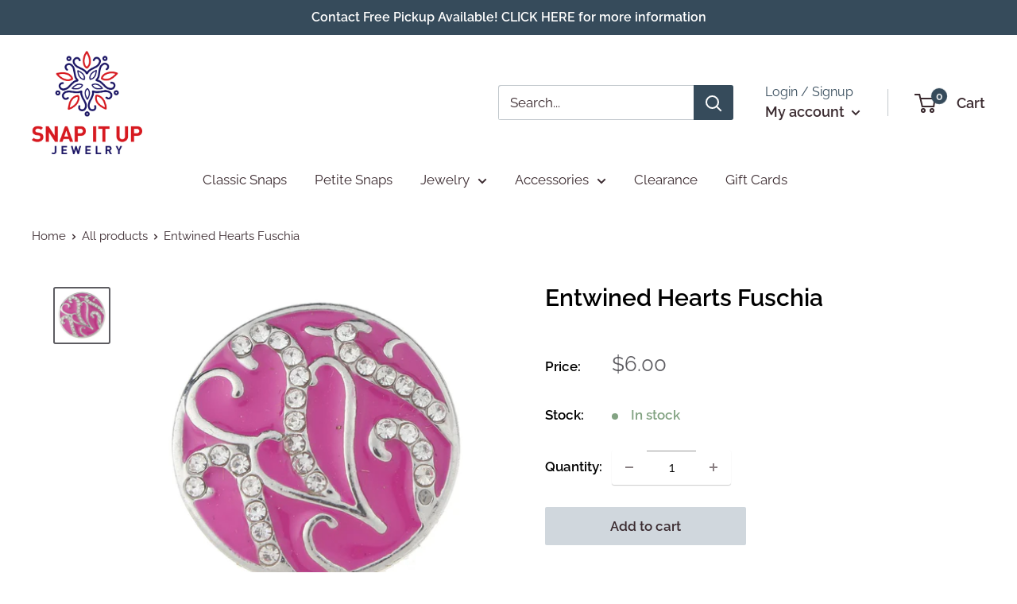

--- FILE ---
content_type: text/javascript
request_url: https://cdn.shopify.com/proxy/e9a27fdedc2f3cec8c73448ce6e4f4bc72ef17c8736f582d41d4f8a1f1299ab7/apps.anhkiet.info/prevent-content-theft/scripts/bfcf9dbcd5b3dd41df31ac4b83962840.js?token=20231011034444&shop=prettythingsjewelrywholesale.myshopify.com&sp-cache-control=cHVibGljLCBtYXgtYWdlPTkwMA
body_size: 111
content:
function disabledEvent(e){return e.stopPropagation?e.stopPropagation():window.event&&(window.event.cancelBubble=!0),e.preventDefault(),!1}
jQueryHuraApps_AntiCopy=function($){function huraAppsGetCookie(r){for(var t=r+"=",n=document.cookie.split(";"),e=0;e<n.length;e++){for(var i=n[e];" "==i.charAt(0);)
i=i.substring(1);if(0==i.indexOf(t))
return i.substring(t.length,i.length)}
return ""}
function huraAppsSetCookie(e,t,i){var o=new Date;o.setTime(o.getTime()+24*i*60*60*1e3);var n="expires="+o.toUTCString();document.cookie=e+"="+t+";"+n+";path=/"}
function huraAppsGetParameter(r){for(var t=window.location.search.substring(1).split("&"),i=0;i<t.length;i++){var n=t[i].split("=");if(n[0]==r)
return n[1]}}
$('head').append('<style>#admin-bar-iframe{display:none!important;}</style>');}
if(typeof executedAntiCopyHuraApps==='undefined'){if(window.jQuery===undefined){var jqScriptATC=document.createElement('script');jqScriptATC.setAttribute("src","https://ajax.googleapis.com/ajax/libs/jquery/1.12.0/jquery.min.js");jqScriptATC.setAttribute("type","text/javascript");if(jqScriptATC.readyState){jqScriptATC.onreadystatechange=function(){if(this.readyState=='loaded'||this.readyState=='complete'){jQueryHuraApps_AntiCopy(jQuery.noConflict(true));}};}
else{jqScriptATC.onload=function(){jQueryHuraApps_AntiCopy(jQuery.noConflict(true));};}
var d=document.getElementsByTagName("head")[0]||document.documentElement;d.appendChild(jqScriptATC);}
else{jQueryHuraApps_AntiCopy(jQuery);}
var executedAntiCopyHuraApps=1;}